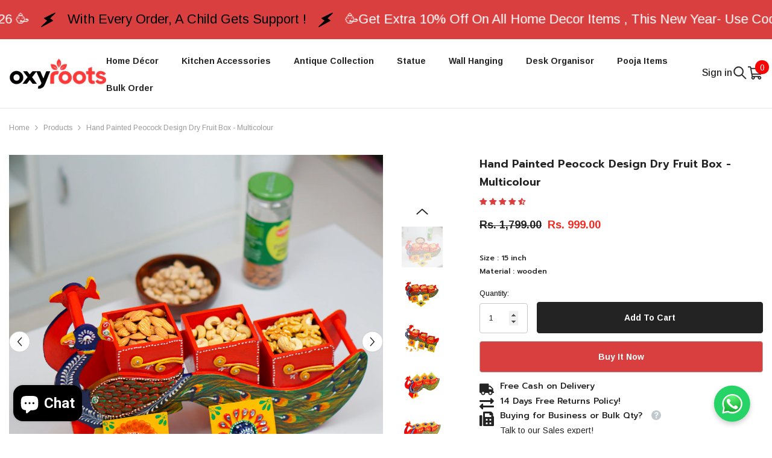

--- FILE ---
content_type: text/css
request_url: https://oxyrootshandicraft.com/cdn/shop/t/8/assets/component-press-banner.css?v=42362967780930778781740141969
body_size: -66
content:
.press-banner-block-wrapper{display:flex;justify-content:center;align-items:var(--align-items)}.press-banner-block-wrapper .section-block-left{width:var(--left-width)}.press-banner-block-wrapper .section-block-right{padding-top:-3px;width:var(--right-width)}.press-banner-block-wrapper .halo-block-header .title:before{display:none}.press-banner-block-wrapper .section-block-banner-image{max-width:320px;margin-left:auto;margin-right:var(--item-gap);max-width:var(--image-width)}.press-banner-block-wrapper .section-block-right .halo-block-content{max-width:var(--max-width)}.press-banner-block-wrapper .section-block-right .sub-title{color:var(--sub-title-color);font-size:var(--sub-title-fs);font-weight:var(--sub-title-fw);padding-bottom:var(--sub-title-mg);line-height:1;margin-bottom:0}.press-banner-block-wrapper .section-block-right .title{color:var(--title-color);font-size:var(--title-fs);font-weight:var(--title-fw);padding-bottom:var(--title-mg);line-height:1;margin:0}.press-banner-block-wrapper .section-block-right .sub-title+.title{margin-top:-9px}.press-banner-block-wrapper .section-block-right .desc{color:var(--des-color);font-size:var(--des-fs);font-weight:var(--des-fw);padding-bottom:var(--des-mg);line-height:28px;margin:0}.press-banner-block-wrapper .section-block-right .press-actions .button{text-transform:var(--button-text-transform);font-size:var(--button-fs);color:var(--button-color);border:1px solid var(--button-border);background:var(--button-bg);width:var(--button-width);margin-left:unset;margin-right:auto}.btn_1_br_outside .press-banner-block-wrapper .section-block-right .press-actions .button:after{border:1px solid var(--button-border)}.press-banner-block-wrapper .section-block-right .press-actions .button:hover{color:var(--button-hover-color);border:1px solid var(--button-hover-border);background:var(--button-hover-bg)}.btn_1_br_outside .press-banner-block-wrapper .section-block-right .press-actions .button:hover:after{border:1px solid var(--button-hover-border)}@media screen and (max-width: 1200px){.press-banner-block-wrapper{gap:5%;align-items:center}.press-banner-block-wrapper .section-block-banner-image{margin:0 0 0 auto}.press-banner-block-wrapper .section-block-right .sub-title{margin-bottom:5px}}@media screen and (max-width: 1024px){.press-banner-block-wrapper .section-block-right .sub-title{font-size:var(--sub-title-fs-mb)}.press-banner-block-wrapper .section-block-right .title{font-size:var(--title-fs-mb)}.press-banner-block-wrapper .section-block-right .sub-title+.title{margin-top:0}.press-banner-block-wrapper .section-block-right .desc{font-size:var(--des-fs-mb)}}@media screen and (max-width: 767px){.press-banner-block-wrapper{flex-direction:column}.press-banner-block-wrapper .section-block-left,.press-banner-block-wrapper .section-block-right{width:100%}.press-banner-block-wrapper .section-block-banner-image{margin:unset}.press-banner-block-wrapper .section-block-right .halo-block-content,.press-banner-block-wrapper .section-block-banner-image{max-width:unset}.press-banner-block-wrapper .section-block-right .desc{padding-bottom:10px}}
/*# sourceMappingURL=/cdn/shop/t/8/assets/component-press-banner.css.map?v=42362967780930778781740141969 */


--- FILE ---
content_type: text/javascript
request_url: https://cdn.shopify.com/extensions/019bd985-e0db-72b9-83f7-d7e2290c5177/countdown-timer-bar-samita-104/assets/samita.countdowns.bundle.handle-init-countdown-config.fc4c6426df3da0ad66f9.js
body_size: -464
content:
"use strict";(self.webpackChunksamitaCountdowns=self.webpackChunksamitaCountdowns||[]).push([[217],{8865(t,e,n){n.d(e,{default:()=>a});let s=n(182);const a=async function(t,e){let a={},{default:i}=await n.e(802).then(n.bind(n,2498));if(a=i,t)a={selectors:t?.selectors,integrateApps:t?.integrateApps,condition:t?.condition};else{let{default:t}=await n.e(802).then(n.bind(n,2498));a=t}return s(a,e)}}}]);